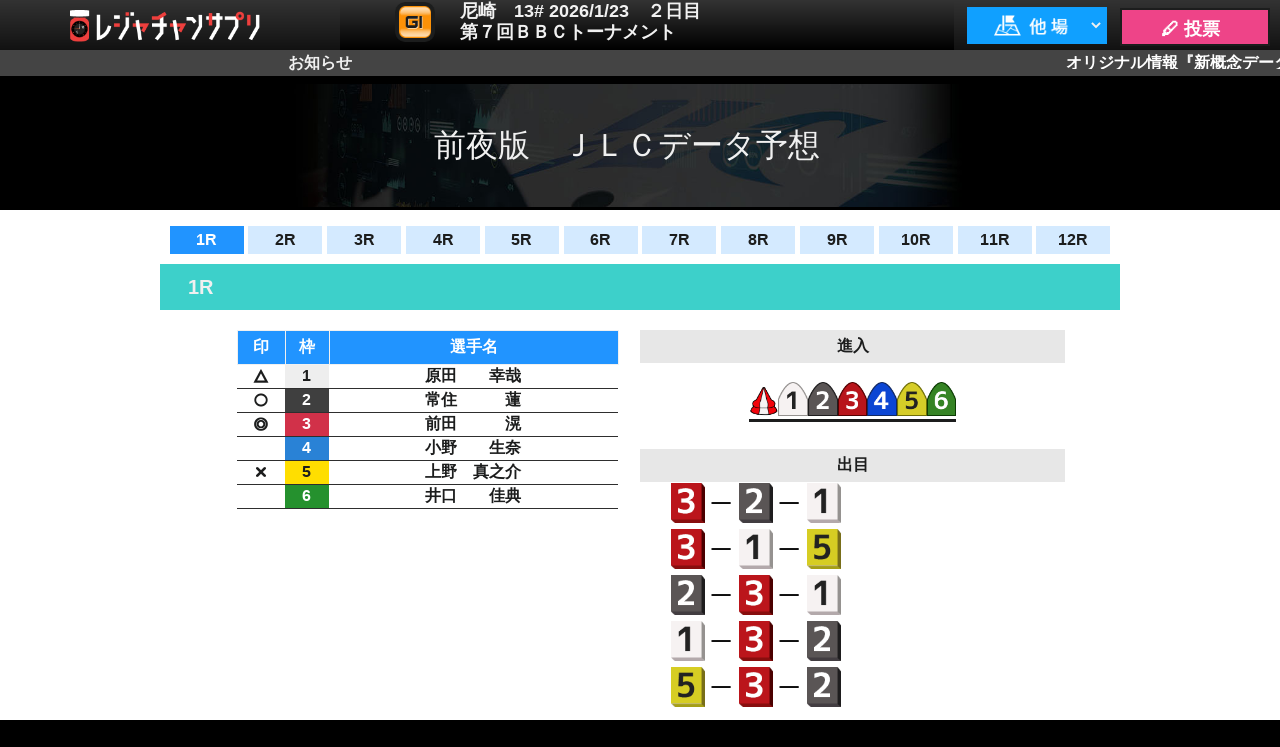

--- FILE ---
content_type: text/html; charset=UTF-8
request_url: https://sup.jlc.ne.jp/index.php?t=1713710678&u=JqSkQL&alone=0&sj=14&p=zenya&h=20240421
body_size: 43958
content:
<!DOCTYPE html>
<html lang="ja">
<head>
	<meta charset="UTF-8">
	<title>前夜版ＪＬＣデータ予想</title>
	<meta name="viewport" content="width=device-width,initial-scale=1.0,maximum-scale=1.5,user-scalable=yes">
	<meta name="format-detection" content="telephone=no">

	<link rel="stylesheet" type="text/css" href="//sup.jlc.ne.jp/css/style_pc.css?20260123">
	<link rel="stylesheet" type="text/css" href="//sup.jlc.ne.jp/css/normalize.css?20260123">
	<link rel="stylesheet" type="text/css" href="//sup.jlc.ne.jp/css/style_zenya_pc.css?20260123">
	<link rel="stylesheet" type="text/css" href="//sup.jlc.ne.jp/css/jquery.bxslider_pc.css?20260123">

	<script type="text/javascript" language="javascript">
	var js_utm_campaign = '';
	var js_utm_medium = '';
	var js_utm_source = '';
	</script>
<!-- Google Tag Manager --><script>(function(w,d,s,l,i){w[l]=w[l]||[];w[l].push({'gtm.start':new Date().getTime(),event:'gtm.js'});var f=d.getElementsByTagName(s)[0],j=d.createElement(s),dl=l!='dataLayer'?'&l='+l:'';j.async=true;j.src='https://www.googletagmanager.com/gtm.js?id='+i+dl;f.parentNode.insertBefore(j,f);})(window,document,'script','dataLayer','GTM-MZFTWZ8');</script><!-- End Google Tag Manager -->
	<script type="text/javascript" src="//sup.jlc.ne.jp/js/prototype.js?20260123"></script>
	<script type="text/javascript" src="//sup.jlc.ne.jp/js//jquery-2.1.0.min.js?20260123"></script>
	<script type="text/javascript" src="//sup.jlc.ne.jp/js/etc_pc.js?20260123"></script>
	<script type="text/javascript" src="//sup.jlc.ne.jp/js/footerFixed.js?20260123"></script>
	<script type="text/javascript" src="//sup.jlc.ne.jp/js/jquery.bxslider.js?20260123"></script>
	<script type="text/javascript" src="//sup.jlc.ne.jp/js/marquee.js?20260123"></script>


<script type="text/javascript"><!--

jQuery.noConflict();
(function($) {
	$(function(){
		t_mode = 0;
	    url_edit(t_mode);

		    setInterval(function(){
		        reqRacedata();
		    },60000);

	});

	function reqRacedata() {

			$.ajax({
				type: 'GET',
				url: 'ajax/ajax_current_race.php',
				data: {'h': '20260123', 'j': '13'},
				beforeSend : function( xhr ){
				    xhr.setRequestHeader("If-Modified-Since", "Thu, 01 Jun 1970 00:00:00 GMT");
				},
				timeout: 10000			}).done(function(data, status, xhr) {
				// 通信成功時の処理
				setRacedata(data); 
			}).fail(function(xhr, status, error) {
			    // 通信失敗時の処理
				// 処理を行わない
			});

	}

})(jQuery)

now_race = 1;
sel_race = 1;

datas = new Array(12);
sindatas = new Array(12);
sinkotei = new Array(12);
demedatas = new Array(12);
trudatas = new Array(12);
data_ari = new Array(12);
oddatas = new Array(12);

datas[1] = new Array(6);
demedatas[1] = new Array(5);
oddatas[1] = new Array(5);
sindatas[1] ='123456';
sinkotei[1] ='0';
data_ari[1]=true;
demedatas[1][0] ='321';
demedatas[1][1] ='315';
demedatas[1][2] ='231';
demedatas[1][3] ='132';
demedatas[1][4] ='532';
oddatas[1][0] = new Array(3);
oddatas[1][0][0] ='';
oddatas[1][0][1] ='';
oddatas[1][0][2] ='';
oddatas[1][1] = new Array(3);
oddatas[1][1][0] ='';
oddatas[1][1][1] ='';
oddatas[1][1][2] ='';
oddatas[1][2] = new Array(3);
oddatas[1][2][0] ='';
oddatas[1][2][1] ='';
oddatas[1][2][2] ='';
oddatas[1][3] = new Array(3);
oddatas[1][3][0] ='';
oddatas[1][3][1] ='';
oddatas[1][3][2] ='';
oddatas[1][4] = new Array(3);
oddatas[1][4][0] ='';
oddatas[1][4][1] ='';
oddatas[1][4][2] ='';
trudatas[1] ='55';
datas[1][1] = new Array(3);
	datas[1][1][0]='<img class="sirusiimg" src="./img/yoso_mark_03.png">';
	datas[1][1][1]='1';
	datas[1][1][2]='原田　　幸哉';
datas[1][2] = new Array(3);
	datas[1][2][0]='<img class="sirusiimg" src="./img/yoso_mark_02.png">';
	datas[1][2][1]='1';
	datas[1][2][2]='常住　　　蓮';
datas[1][3] = new Array(3);
	datas[1][3][0]='<img class="sirusiimg" src="./img/yoso_mark_01.png">';
	datas[1][3][1]='1';
	datas[1][3][2]='前田　　　滉';
datas[1][4] = new Array(3);
	datas[1][4][0]='';
	datas[1][4][1]='1';
	datas[1][4][2]='小野　　生奈';
datas[1][5] = new Array(3);
	datas[1][5][0]='<img class="sirusiimg" src="./img/yoso_mark_04.png">';
	datas[1][5][1]='1';
	datas[1][5][2]='上野　真之介';
datas[1][6] = new Array(3);
	datas[1][6][0]='';
	datas[1][6][1]='1';
	datas[1][6][2]='井口　　佳典';
datas[2] = new Array(6);
demedatas[2] = new Array(5);
oddatas[2] = new Array(5);
sindatas[2] ='123456';
sinkotei[2] ='0';
data_ari[2]=true;
demedatas[2][0] ='146';
demedatas[2][1] ='164';
demedatas[2][2] ='416';
demedatas[2][3] ='461';
demedatas[2][4] ='614';
oddatas[2][0] = new Array(3);
oddatas[2][0][0] ='';
oddatas[2][0][1] ='';
oddatas[2][0][2] ='';
oddatas[2][1] = new Array(3);
oddatas[2][1][0] ='';
oddatas[2][1][1] ='';
oddatas[2][1][2] ='';
oddatas[2][2] = new Array(3);
oddatas[2][2][0] ='';
oddatas[2][2][1] ='';
oddatas[2][2][2] ='';
oddatas[2][3] = new Array(3);
oddatas[2][3][0] ='';
oddatas[2][3][1] ='';
oddatas[2][3][2] ='';
oddatas[2][4] = new Array(3);
oddatas[2][4][0] ='';
oddatas[2][4][1] ='';
oddatas[2][4][2] ='';
trudatas[2] ='55';
datas[2][1] = new Array(3);
	datas[2][1][0]='<img class="sirusiimg" src="./img/yoso_mark_01.png">';
	datas[2][1][1]='2';
	datas[2][1][2]='赤岩　　善生';
datas[2][2] = new Array(3);
	datas[2][2][0]='';
	datas[2][2][1]='2';
	datas[2][2][2]='西山　　貴浩';
datas[2][3] = new Array(3);
	datas[2][3][0]='';
	datas[2][3][1]='2';
	datas[2][3][2]='森高　　一真';
datas[2][4] = new Array(3);
	datas[2][4][0]='<img class="sirusiimg" src="./img/yoso_mark_02.png">';
	datas[2][4][1]='2';
	datas[2][4][2]='関　　　浩哉';
datas[2][5] = new Array(3);
	datas[2][5][0]='<img class="sirusiimg" src="./img/yoso_mark_04.png">';
	datas[2][5][1]='2';
	datas[2][5][2]='浜田　亜理沙';
datas[2][6] = new Array(3);
	datas[2][6][0]='<img class="sirusiimg" src="./img/yoso_mark_03.png">';
	datas[2][6][1]='2';
	datas[2][6][2]='末永　　和也';
datas[3] = new Array(6);
demedatas[3] = new Array(5);
oddatas[3] = new Array(5);
sindatas[3] ='123456';
sinkotei[3] ='0';
data_ari[3]=true;
demedatas[3][0] ='152';
demedatas[3][1] ='125';
demedatas[3][2] ='154';
demedatas[3][3] ='124';
demedatas[3][4] ='145';
oddatas[3][0] = new Array(3);
oddatas[3][0][0] ='';
oddatas[3][0][1] ='';
oddatas[3][0][2] ='';
oddatas[3][1] = new Array(3);
oddatas[3][1][0] ='';
oddatas[3][1][1] ='';
oddatas[3][1][2] ='';
oddatas[3][2] = new Array(3);
oddatas[3][2][0] ='';
oddatas[3][2][1] ='';
oddatas[3][2][2] ='';
oddatas[3][3] = new Array(3);
oddatas[3][3][0] ='';
oddatas[3][3][1] ='';
oddatas[3][3][2] ='';
oddatas[3][4] = new Array(3);
oddatas[3][4][0] ='';
oddatas[3][4][1] ='';
oddatas[3][4][2] ='';
trudatas[3] ='80';
datas[3][1] = new Array(3);
	datas[3][1][0]='<img class="sirusiimg" src="./img/yoso_mark_01.png">';
	datas[3][1][1]='3';
	datas[3][1][2]='宮地　　元輝';
datas[3][2] = new Array(3);
	datas[3][2][0]='<img class="sirusiimg" src="./img/yoso_mark_03.png">';
	datas[3][2][1]='3';
	datas[3][2][2]='辻　　　栄蔵';
datas[3][3] = new Array(3);
	datas[3][3][0]='';
	datas[3][3][1]='3';
	datas[3][3][2]='吉村　　　誠';
datas[3][4] = new Array(3);
	datas[3][4][0]='<img class="sirusiimg" src="./img/yoso_mark_04.png">';
	datas[3][4][1]='3';
	datas[3][4][2]='仲谷　　颯仁';
datas[3][5] = new Array(3);
	datas[3][5][0]='<img class="sirusiimg" src="./img/yoso_mark_02.png">';
	datas[3][5][1]='3';
	datas[3][5][2]='磯部　　　誠';
datas[3][6] = new Array(3);
	datas[3][6][0]='';
	datas[3][6][1]='3';
	datas[3][6][2]='白井　　英治';
datas[4] = new Array(6);
demedatas[4] = new Array(5);
oddatas[4] = new Array(5);
sindatas[4] ='123456';
sinkotei[4] ='0';
data_ari[4]=true;
demedatas[4][0] ='352';
demedatas[4][1] ='325';
demedatas[4][2] ='532';
demedatas[4][3] ='523';
demedatas[4][4] ='235';
oddatas[4][0] = new Array(3);
oddatas[4][0][0] ='';
oddatas[4][0][1] ='';
oddatas[4][0][2] ='';
oddatas[4][1] = new Array(3);
oddatas[4][1][0] ='';
oddatas[4][1][1] ='';
oddatas[4][1][2] ='';
oddatas[4][2] = new Array(3);
oddatas[4][2][0] ='';
oddatas[4][2][1] ='';
oddatas[4][2][2] ='';
oddatas[4][3] = new Array(3);
oddatas[4][3][0] ='';
oddatas[4][3][1] ='';
oddatas[4][3][2] ='';
oddatas[4][4] = new Array(3);
oddatas[4][4][0] ='';
oddatas[4][4][1] ='';
oddatas[4][4][2] ='';
trudatas[4] ='85';
datas[4][1] = new Array(3);
	datas[4][1][0]='';
	datas[4][1][1]='4';
	datas[4][1][2]='瓜生　　正義';
datas[4][2] = new Array(3);
	datas[4][2][0]='<img class="sirusiimg" src="./img/yoso_mark_03.png">';
	datas[4][2][1]='4';
	datas[4][2][2]='上條　　暢嵩';
datas[4][3] = new Array(3);
	datas[4][3][0]='<img class="sirusiimg" src="./img/yoso_mark_01.png">';
	datas[4][3][1]='4';
	datas[4][3][2]='久田　　敏之';
datas[4][4] = new Array(3);
	datas[4][4][0]='';
	datas[4][4][1]='4';
	datas[4][4][2]='平高　　奈菜';
datas[4][5] = new Array(3);
	datas[4][5][0]='<img class="sirusiimg" src="./img/yoso_mark_02.png">';
	datas[4][5][1]='4';
	datas[4][5][2]='中辻　　崇人';
datas[4][6] = new Array(3);
	datas[4][6][0]='<img class="sirusiimg" src="./img/yoso_mark_04.png">';
	datas[4][6][1]='4';
	datas[4][6][2]='山口　　　剛';
datas[5] = new Array(6);
demedatas[5] = new Array(5);
oddatas[5] = new Array(5);
sindatas[5] ='123456';
sinkotei[5] ='0';
data_ari[5]=true;
demedatas[5][0] ='613';
demedatas[5][1] ='615';
demedatas[5][2] ='163';
demedatas[5][3] ='165';
demedatas[5][4] ='631';
oddatas[5][0] = new Array(3);
oddatas[5][0][0] ='';
oddatas[5][0][1] ='';
oddatas[5][0][2] ='';
oddatas[5][1] = new Array(3);
oddatas[5][1][0] ='';
oddatas[5][1][1] ='';
oddatas[5][1][2] ='';
oddatas[5][2] = new Array(3);
oddatas[5][2][0] ='';
oddatas[5][2][1] ='';
oddatas[5][2][2] ='';
oddatas[5][3] = new Array(3);
oddatas[5][3][0] ='';
oddatas[5][3][1] ='';
oddatas[5][3][2] ='';
oddatas[5][4] = new Array(3);
oddatas[5][4][0] ='';
oddatas[5][4][1] ='';
oddatas[5][4][2] ='';
trudatas[5] ='85';
datas[5][1] = new Array(3);
	datas[5][1][0]='<img class="sirusiimg" src="./img/yoso_mark_02.png">';
	datas[5][1][1]='5';
	datas[5][1][2]='平本　　真之';
datas[5][2] = new Array(3);
	datas[5][2][0]='';
	datas[5][2][1]='5';
	datas[5][2][2]='深谷　　知博';
datas[5][3] = new Array(3);
	datas[5][3][0]='<img class="sirusiimg" src="./img/yoso_mark_03.png">';
	datas[5][3][1]='5';
	datas[5][3][2]='小野　　生奈';
datas[5][4] = new Array(3);
	datas[5][4][0]='';
	datas[5][4][1]='5';
	datas[5][4][2]='中澤　　和志';
datas[5][5] = new Array(3);
	datas[5][5][0]='<img class="sirusiimg" src="./img/yoso_mark_04.png">';
	datas[5][5][1]='5';
	datas[5][5][2]='西橋　　奈未';
datas[5][6] = new Array(3);
	datas[5][6][0]='<img class="sirusiimg" src="./img/yoso_mark_01.png">';
	datas[5][6][1]='5';
	datas[5][6][2]='毒島　　　誠';
datas[6] = new Array(6);
demedatas[6] = new Array(5);
oddatas[6] = new Array(5);
sindatas[6] ='124356';
sinkotei[6] ='0';
data_ari[6]=true;
demedatas[6][0] ='215';
demedatas[6][1] ='254';
demedatas[6][2] ='125';
demedatas[6][3] ='521';
demedatas[6][4] ='421';
oddatas[6][0] = new Array(3);
oddatas[6][0][0] ='';
oddatas[6][0][1] ='';
oddatas[6][0][2] ='';
oddatas[6][1] = new Array(3);
oddatas[6][1][0] ='';
oddatas[6][1][1] ='';
oddatas[6][1][2] ='';
oddatas[6][2] = new Array(3);
oddatas[6][2][0] ='';
oddatas[6][2][1] ='';
oddatas[6][2][2] ='';
oddatas[6][3] = new Array(3);
oddatas[6][3][0] ='';
oddatas[6][3][1] ='';
oddatas[6][3][2] ='';
oddatas[6][4] = new Array(3);
oddatas[6][4][0] ='';
oddatas[6][4][1] ='';
oddatas[6][4][2] ='';
trudatas[6] ='55';
datas[6][1] = new Array(3);
	datas[6][1][0]='<img class="sirusiimg" src="./img/yoso_mark_02.png">';
	datas[6][1][1]='6';
	datas[6][1][2]='丸野　　一樹';
datas[6][2] = new Array(3);
	datas[6][2][0]='<img class="sirusiimg" src="./img/yoso_mark_01.png">';
	datas[6][2][1]='6';
	datas[6][2][2]='関　　　浩哉';
datas[6][3] = new Array(3);
	datas[6][3][0]='';
	datas[6][3][1]='6';
	datas[6][3][2]='渡邉　　優美';
datas[6][4] = new Array(3);
	datas[6][4][0]='<img class="sirusiimg" src="./img/yoso_mark_04.png">';
	datas[6][4][1]='6';
	datas[6][4][2]='赤岩　　善生';
datas[6][5] = new Array(3);
	datas[6][5][0]='<img class="sirusiimg" src="./img/yoso_mark_03.png">';
	datas[6][5][1]='6';
	datas[6][5][2]='常住　　　蓮';
datas[6][6] = new Array(3);
	datas[6][6][0]='';
	datas[6][6][1]='6';
	datas[6][6][2]='吉川　　元浩';
datas[7] = new Array(6);
demedatas[7] = new Array(5);
oddatas[7] = new Array(5);
sindatas[7] ='123456';
sinkotei[7] ='0';
data_ari[7]=true;
demedatas[7][0] ='143';
demedatas[7][1] ='146';
demedatas[7][2] ='413';
demedatas[7][3] ='416';
demedatas[7][4] ='134';
oddatas[7][0] = new Array(3);
oddatas[7][0][0] ='';
oddatas[7][0][1] ='';
oddatas[7][0][2] ='';
oddatas[7][1] = new Array(3);
oddatas[7][1][0] ='';
oddatas[7][1][1] ='';
oddatas[7][1][2] ='';
oddatas[7][2] = new Array(3);
oddatas[7][2][0] ='';
oddatas[7][2][1] ='';
oddatas[7][2][2] ='';
oddatas[7][3] = new Array(3);
oddatas[7][3][0] ='';
oddatas[7][3][1] ='';
oddatas[7][3][2] ='';
oddatas[7][4] = new Array(3);
oddatas[7][4][0] ='';
oddatas[7][4][1] ='';
oddatas[7][4][2] ='';
trudatas[7] ='70';
datas[7][1] = new Array(3);
	datas[7][1][0]='<img class="sirusiimg" src="./img/yoso_mark_01.png">';
	datas[7][1][1]='7';
	datas[7][1][2]='峰　　　竜太';
datas[7][2] = new Array(3);
	datas[7][2][0]='';
	datas[7][2][1]='7';
	datas[7][2][2]='仲谷　　颯仁';
datas[7][3] = new Array(3);
	datas[7][3][0]='<img class="sirusiimg" src="./img/yoso_mark_03.png">';
	datas[7][3][1]='7';
	datas[7][3][2]='鎌倉　　　涼';
datas[7][4] = new Array(3);
	datas[7][4][0]='<img class="sirusiimg" src="./img/yoso_mark_02.png">';
	datas[7][4][1]='7';
	datas[7][4][2]='前田　　　滉';
datas[7][5] = new Array(3);
	datas[7][5][0]='';
	datas[7][5][1]='7';
	datas[7][5][2]='森高　　一真';
datas[7][6] = new Array(3);
	datas[7][6][0]='<img class="sirusiimg" src="./img/yoso_mark_04.png">';
	datas[7][6][1]='7';
	datas[7][6][2]='桐生　　順平';
datas[8] = new Array(6);
demedatas[8] = new Array(5);
oddatas[8] = new Array(5);
sindatas[8] ='123456';
sinkotei[8] ='0';
data_ari[8]=true;
demedatas[8][0] ='142';
demedatas[8][1] ='125';
demedatas[8][2] ='412';
demedatas[8][3] ='214';
demedatas[8][4] ='514';
oddatas[8][0] = new Array(3);
oddatas[8][0][0] ='';
oddatas[8][0][1] ='';
oddatas[8][0][2] ='';
oddatas[8][1] = new Array(3);
oddatas[8][1][0] ='';
oddatas[8][1][1] ='';
oddatas[8][1][2] ='';
oddatas[8][2] = new Array(3);
oddatas[8][2][0] ='';
oddatas[8][2][1] ='';
oddatas[8][2][2] ='';
oddatas[8][3] = new Array(3);
oddatas[8][3][0] ='';
oddatas[8][3][1] ='';
oddatas[8][3][2] ='';
oddatas[8][4] = new Array(3);
oddatas[8][4][0] ='';
oddatas[8][4][1] ='';
oddatas[8][4][2] ='';
trudatas[8] ='55';
datas[8][1] = new Array(3);
	datas[8][1][0]='<img class="sirusiimg" src="./img/yoso_mark_01.png">';
	datas[8][1][1]='8';
	datas[8][1][2]='磯部　　　誠';
datas[8][2] = new Array(3);
	datas[8][2][0]='<img class="sirusiimg" src="./img/yoso_mark_03.png">';
	datas[8][2][1]='8';
	datas[8][2][2]='上野　真之介';
datas[8][3] = new Array(3);
	datas[8][3][0]='';
	datas[8][3][1]='8';
	datas[8][3][2]='浜田　亜理沙';
datas[8][4] = new Array(3);
	datas[8][4][0]='<img class="sirusiimg" src="./img/yoso_mark_02.png">';
	datas[8][4][1]='8';
	datas[8][4][2]='中辻　　崇人';
datas[8][5] = new Array(3);
	datas[8][5][0]='<img class="sirusiimg" src="./img/yoso_mark_04.png">';
	datas[8][5][1]='8';
	datas[8][5][2]='辻　　　栄蔵';
datas[8][6] = new Array(3);
	datas[8][6][0]='';
	datas[8][6][1]='8';
	datas[8][6][2]='西山　　貴浩';
datas[9] = new Array(6);
demedatas[9] = new Array(5);
oddatas[9] = new Array(5);
sindatas[9] ='123456';
sinkotei[9] ='0';
data_ari[9]=true;
demedatas[9][0] ='231';
demedatas[9][1] ='213';
demedatas[9][2] ='234';
demedatas[9][3] ='214';
demedatas[9][4] ='243';
oddatas[9][0] = new Array(3);
oddatas[9][0][0] ='';
oddatas[9][0][1] ='';
oddatas[9][0][2] ='';
oddatas[9][1] = new Array(3);
oddatas[9][1][0] ='';
oddatas[9][1][1] ='';
oddatas[9][1][2] ='';
oddatas[9][2] = new Array(3);
oddatas[9][2][0] ='';
oddatas[9][2][1] ='';
oddatas[9][2][2] ='';
oddatas[9][3] = new Array(3);
oddatas[9][3][0] ='';
oddatas[9][3][1] ='';
oddatas[9][3][2] ='';
oddatas[9][4] = new Array(3);
oddatas[9][4][0] ='';
oddatas[9][4][1] ='';
oddatas[9][4][2] ='';
trudatas[9] ='85';
datas[9][1] = new Array(3);
	datas[9][1][0]='<img class="sirusiimg" src="./img/yoso_mark_03.png">';
	datas[9][1][1]='9';
	datas[9][1][2]='白井　　英治';
datas[9][2] = new Array(3);
	datas[9][2][0]='<img class="sirusiimg" src="./img/yoso_mark_01.png">';
	datas[9][2][1]='9';
	datas[9][2][2]='毒島　　　誠';
datas[9][3] = new Array(3);
	datas[9][3][0]='<img class="sirusiimg" src="./img/yoso_mark_02.png">';
	datas[9][3][1]='9';
	datas[9][3][2]='馬場　　貴也';
datas[9][4] = new Array(3);
	datas[9][4][0]='<img class="sirusiimg" src="./img/yoso_mark_04.png">';
	datas[9][4][1]='9';
	datas[9][4][2]='湯川　　浩司';
datas[9][5] = new Array(3);
	datas[9][5][0]='';
	datas[9][5][1]='9';
	datas[9][5][2]='瓜生　　正義';
datas[9][6] = new Array(3);
	datas[9][6][0]='';
	datas[9][6][1]='9';
	datas[9][6][2]='吉田　　拡郎';
datas[10] = new Array(6);
demedatas[10] = new Array(5);
oddatas[10] = new Array(5);
sindatas[10] ='123456';
sinkotei[10] ='0';
data_ari[10]=true;
demedatas[10][0] ='163';
demedatas[10][1] ='132';
demedatas[10][2] ='613';
demedatas[10][3] ='316';
demedatas[10][4] ='216';
oddatas[10][0] = new Array(3);
oddatas[10][0][0] ='';
oddatas[10][0][1] ='';
oddatas[10][0][2] ='';
oddatas[10][1] = new Array(3);
oddatas[10][1][0] ='';
oddatas[10][1][1] ='';
oddatas[10][1][2] ='';
oddatas[10][2] = new Array(3);
oddatas[10][2][0] ='';
oddatas[10][2][1] ='';
oddatas[10][2][2] ='';
oddatas[10][3] = new Array(3);
oddatas[10][3][0] ='';
oddatas[10][3][1] ='';
oddatas[10][3][2] ='';
oddatas[10][4] = new Array(3);
oddatas[10][4][0] ='';
oddatas[10][4][1] ='';
oddatas[10][4][2] ='';
trudatas[10] ='55';
datas[10][1] = new Array(3);
	datas[10][1][0]='<img class="sirusiimg" src="./img/yoso_mark_01.png">';
	datas[10][1][1]='10';
	datas[10][1][2]='末永　　和也';
datas[10][2] = new Array(3);
	datas[10][2][0]='<img class="sirusiimg" src="./img/yoso_mark_04.png">';
	datas[10][2][1]='10';
	datas[10][2][2]='山口　　　剛';
datas[10][3] = new Array(3);
	datas[10][3][0]='<img class="sirusiimg" src="./img/yoso_mark_03.png">';
	datas[10][3][1]='10';
	datas[10][3][2]='新田　　雄史';
datas[10][4] = new Array(3);
	datas[10][4][0]='';
	datas[10][4][1]='10';
	datas[10][4][2]='原田　　幸哉';
datas[10][5] = new Array(3);
	datas[10][5][0]='';
	datas[10][5][1]='10';
	datas[10][5][2]='守田　　俊介';
datas[10][6] = new Array(3);
	datas[10][6][0]='<img class="sirusiimg" src="./img/yoso_mark_02.png">';
	datas[10][6][1]='10';
	datas[10][6][2]='山崎　　　郡';
datas[11] = new Array(6);
demedatas[11] = new Array(5);
oddatas[11] = new Array(5);
sindatas[11] ='123465';
sinkotei[11] ='0';
data_ari[11]=true;
demedatas[11][0] ='156';
demedatas[11][1] ='162';
demedatas[11][2] ='516';
demedatas[11][3] ='615';
demedatas[11][4] ='215';
oddatas[11][0] = new Array(3);
oddatas[11][0][0] ='';
oddatas[11][0][1] ='';
oddatas[11][0][2] ='';
oddatas[11][1] = new Array(3);
oddatas[11][1][0] ='';
oddatas[11][1][1] ='';
oddatas[11][1][2] ='';
oddatas[11][2] = new Array(3);
oddatas[11][2][0] ='';
oddatas[11][2][1] ='';
oddatas[11][2][2] ='';
oddatas[11][3] = new Array(3);
oddatas[11][3][0] ='';
oddatas[11][3][1] ='';
oddatas[11][3][2] ='';
oddatas[11][4] = new Array(3);
oddatas[11][4][0] ='';
oddatas[11][4][1] ='';
oddatas[11][4][2] ='';
trudatas[11] ='55';
datas[11][1] = new Array(3);
	datas[11][1][0]='<img class="sirusiimg" src="./img/yoso_mark_01.png">';
	datas[11][1][1]='11';
	datas[11][1][2]='池田　　浩二';
datas[11][2] = new Array(3);
	datas[11][2][0]='<img class="sirusiimg" src="./img/yoso_mark_04.png">';
	datas[11][2][1]='11';
	datas[11][2][2]='守屋　　美穂';
datas[11][3] = new Array(3);
	datas[11][3][0]='';
	datas[11][3][1]='11';
	datas[11][3][2]='山田　　康二';
datas[11][4] = new Array(3);
	datas[11][4][0]='';
	datas[11][4][1]='11';
	datas[11][4][2]='佐藤　　　翼';
datas[11][5] = new Array(3);
	datas[11][5][0]='<img class="sirusiimg" src="./img/yoso_mark_02.png">';
	datas[11][5][1]='11';
	datas[11][5][2]='峰　　　竜太';
datas[11][6] = new Array(3);
	datas[11][6][0]='<img class="sirusiimg" src="./img/yoso_mark_03.png">';
	datas[11][6][1]='11';
	datas[11][6][2]='平本　　真之';
datas[12] = new Array(6);
demedatas[12] = new Array(5);
oddatas[12] = new Array(5);
sindatas[12] ='123456';
sinkotei[12] ='0';
data_ari[12]=true;
demedatas[12][0] ='123';
demedatas[12][1] ='132';
demedatas[12][2] ='213';
demedatas[12][3] ='231';
demedatas[12][4] ='312';
oddatas[12][0] = new Array(3);
oddatas[12][0][0] ='';
oddatas[12][0][1] ='';
oddatas[12][0][2] ='';
oddatas[12][1] = new Array(3);
oddatas[12][1][0] ='';
oddatas[12][1][1] ='';
oddatas[12][1][2] ='';
oddatas[12][2] = new Array(3);
oddatas[12][2][0] ='';
oddatas[12][2][1] ='';
oddatas[12][2][2] ='';
oddatas[12][3] = new Array(3);
oddatas[12][3][0] ='';
oddatas[12][3][1] ='';
oddatas[12][3][2] ='';
oddatas[12][4] = new Array(3);
oddatas[12][4][0] ='';
oddatas[12][4][1] ='';
oddatas[12][4][2] ='';
trudatas[12] ='55';
datas[12][1] = new Array(3);
	datas[12][1][0]='<img class="sirusiimg" src="./img/yoso_mark_01.png">';
	datas[12][1][1]='12';
	datas[12][1][2]='茅原　　悠紀';
datas[12][2] = new Array(3);
	datas[12][2][0]='<img class="sirusiimg" src="./img/yoso_mark_02.png">';
	datas[12][2][1]='12';
	datas[12][2][2]='久田　　敏之';
datas[12][3] = new Array(3);
	datas[12][3][0]='<img class="sirusiimg" src="./img/yoso_mark_03.png">';
	datas[12][3][1]='12';
	datas[12][3][2]='遠藤　　エミ';
datas[12][4] = new Array(3);
	datas[12][4][0]='';
	datas[12][4][1]='12';
	datas[12][4][2]='深谷　　知博';
datas[12][5] = new Array(3);
	datas[12][5][0]='<img class="sirusiimg" src="./img/yoso_mark_04.png">';
	datas[12][5][1]='12';
	datas[12][5][2]='吉田　　裕平';
datas[12][6] = new Array(3);
	datas[12][6][0]='';
	datas[12][6][1]='12';
	datas[12][6][2]='宮地　　元輝';

var periodicalExecuter;
/*
// 更新間隔時間(秒)
var intervalTime = 30;


function reqRacedata() {
	var myAjax = new Ajax.Request('ajax/ajax_current_race.php',{
		method: 'GET',
		parameters: 'h=20260123&j=13',
		onComplete: setRacedata,
		requestHeaders: ['If-Modified-Since', 'Thu, 01 Jun 1970 00:00:00 GMT']
	});
}
*/

// サーバから返答を取得し、raceを更新
function setRacedata(get_current_race) {
	if( get_current_race.length <= 2 ){
		reloadRaceButton(get_current_race,sel_race);
	}
}
//レースタブの最新化
function reloadRaceButton(current_race,select_race){
	var r;
	for(r = 1; r <= 12; r++){
		//wait		まだ発走しておらず、選択できないレース
		if(current_race<r){
			$("r"+r).className = 'new';
		}
		//inactive	選択できるレース
		if(current_race>r){
			$("r"+r).className = 'inactive';
		}
		//new			直近で更新されたレース
		if(current_race==r){
			$("r"+r).className = 'current';
		}
		//クラス名無	選択中のレース
		if(select_race==r){
			$("r"+r).className = '';
		}
	}
	now_race = current_race;
}

//レース変更
function changeRace(race){
	var strSinImg;
	var strDemeImg;
	var strOd;
	var strRank;
	var tei,deme;
	var i,j;
	var wkSin = sindatas[race];
	var wkSinkotei = sinkotei[race];
	var iMaxDeme = 0;
	
	sel_race = race;

	if (data_ari[race]==false)
	{
		$('wait').style.display = "";

		$('zwaku').style.display = "none";
		$('zsin').style.display = "none";
		$('zdeme').style.display = "none";
		$('stime2').innerHTML = race + "R ";
	}
	else {
		$('wait').style.display = "none";

		$('zwaku').style.display = "";
		$('zsin').style.display = "";
		$('zdeme').style.display = "";

		$('s1').innerHTML = datas[race][1][0];
		$('n1').innerHTML = datas[race][1][2];
		$('s2').innerHTML = datas[race][2][0];
		$('n2').innerHTML = datas[race][2][2];
		$('s3').innerHTML = datas[race][3][0];
		$('n3').innerHTML = datas[race][3][2];
		$('s4').innerHTML = datas[race][4][0];
		$('n4').innerHTML = datas[race][4][2];
		$('s5').innerHTML = datas[race][5][0];
		$('n5').innerHTML = datas[race][5][2];
		$('s6').innerHTML = datas[race][6][0];
		$('n6').innerHTML = datas[race][6][2];

		if (wkSinkotei=="1")
		{
			strSinImg = '<div class="sinkotei">進入固定</div>';
			$('sinimg').innerHTML = strSinImg;
		}
		else
		{
			if(wkSin.length>0)
			{
				strSinImg = '<img class="sinimg" src="img/turnmark.png?20260123">';
				for (i=0; i<wkSin.length; i++)
				{
					tei = wkSin.substr(i, 1);
					if (tei == "/")
					{
						strSinImg = strSinImg + '<img class="sinimg" src="./img/slash.png?20260123">';
					}
					else
					{
						strSinImg = strSinImg + '<img class="sinimg" src="./img/sinyu_' + tei + '.png?20260123">';
					}
				}
				$('sinimg').innerHTML = strSinImg;
			}
			else
			{
				$('sinimg').innerHTML = "";
			}
		}
		
		for (i=0; i<5; i++)
		{
			if (demedatas[race][i].length>0)
			{
				iMaxDeme = i + 1;
			}
		}

		strDemeImg = "";
		strOd = "";
		strRank = "";
		for (i=0; i<5; i++)
		{
			for (j=0; j<demedatas[race][i].length; j++)
			{
				deme = demedatas[race][i].substr(j, 1);
				strDemeImg = strDemeImg + '<img class="demeimg" src="./img/deme' + deme + '.png?20260123" width="80px">';
				if (j!=2)
				{
					strDemeImg = strDemeImg + '<img class="demeimg" src="img/deme_one.png?20260123" width="80px">';
				}
			}

			if( oddatas[race][i][2] == "" ) {
	            strOd = '<span class="odval">' + oddatas[race][i][1] + '</span>';
	            strRank = '<span class="odrank"></span>';
			}
			else {
	            var letter_space = "";
	            //if(oddatas[race][i][1] >= 1000) letter_space = "padding-right: 20px;"
	            strOd = '<span class="odval"style="' + letter_space + '">' + oddatas[race][i][1] + '</span>';
	            strRank = '<span class="odrank">(' + oddatas[race][i][2] + '番人気)</span>';
			}

	        $('demeimg2'+i).innerHTML = strDemeImg;
	        $('od_info'+i).innerHTML = strOd;
	        $('rank_info'+i).innerHTML = strRank;

	        strDemeImg = "";
	        strOd = "";
	        strRank = "";
		}

		if (trudatas[race]!="")
		{
			$('sin').style.display = "";
			$('trust').innerHTML = trudatas[race];
		}
		else
		{
			$('sin').style.display = "none";
		}
		$('stime2').innerHTML = race + "R ";
	}

	reloadRaceButton(now_race,race);
}


// --></script>

</head>
<body>

<!-- Google Tag Manager (noscript) --><noscript><iframe src="https://www.googletagmanager.com/ns.html?id=GTM-MZFTWZ8"height="0" width="0" style="display:none;visibility:hidden"></iframe></noscript><!-- End Google Tag Manager (noscript) -->
<header>
<div class="mq_flg" style="display:none">1</div>
	<table class="header">
		<tr>
			<th rowspan="2"><a href="./index.php?t=1769099951&u=JqSkQL&alone=0&sj=13&p=menu&j=13"><h1><img src="//sup.jlc.ne.jp/img/title_logo.png?20260123"></h1></a></th>
		</tr>
		<tr>
			<td>
				<section id="race_title">
				<p class="g1">尼崎　13# 2026/1/23　２日目<br>第７回ＢＢＣトーナメント</p>
			</section>
				</td>
			<td class="web_b_td">
			<select name="jyoList" class="jyoList" id="jyoList">
				<option value="0" selected hidden><div></div></option>
					<option value="./index.php?t=1769099951&u=JqSkQL&alone=0&sj=13&p=menu&h=20260123">PGⅠ 尼崎 ２日目</option>
				</select>
			</td>
			<td class="web_b_td">
				<div id="web_b" class="link"  onclick=touhyou_link("https://ib.mbrace.or.jp/")><a href="#" style="padding-left: 0px; padding-right: 10px;">🖊 投票 </a></div>
			</td>
		</tr>
	</table>
	<td colspan="2"><div id="info"><div class="info_t">お知らせ</div><div class="mq"><div class="marquee">オリジナル情報『新概念データ』を予習のお供に！</div></div></div></td>
<!--	<td colspan="2"><div id="info"><div class="mq"><div class="marquee">オリジナル情報『新概念データ』を予習のお供に！</div></div></div></td>-->
</header>
<script type="text/javascript">
let selected = document.querySelector('[name="jyoList"]');

selected.onchange = event =>{
	document.getElementById('jyoList').style.backgroundImage = 'none';
	window.location.href = selected.value;
}
</script>

<div class="wrapper">

<div class="imgcontainer">
	<img src="//sup.jlc.ne.jp/img/bg_zenya.jpg?20260123" id="visual">
	<p>前夜版　ＪＬＣデータ予想</p>
</div>

<div class="white_box">
<!--コンテンツ-->
<div class="con_box">

<section id="contents">
  <div style="margin:10px 0 0 0;"></div>

<section id="zenya">
<div class="container" id="content">
	<nav id="racetub">
		<ul class="cf">
							<li class="" id="r1"><a href="#" onClick="changeRace(1)">1R</a></li>
							<li class="new" id="r2"><a href="#" onClick="changeRace(2)">2R</a></li>
							<li class="new" id="r3"><a href="#" onClick="changeRace(3)">3R</a></li>
							<li class="new" id="r4"><a href="#" onClick="changeRace(4)">4R</a></li>
							<li class="new" id="r5"><a href="#" onClick="changeRace(5)">5R</a></li>
							<li class="new" id="r6"><a href="#" onClick="changeRace(6)">6R</a></li>
							<li class="new" id="r7"><a href="#" onClick="changeRace(7)">7R</a></li>
							<li class="new" id="r8"><a href="#" onClick="changeRace(8)">8R</a></li>
							<li class="new" id="r9"><a href="#" onClick="changeRace(9)">9R</a></li>
							<li class="new" id="r10"><a href="#" onClick="changeRace(10)">10R</a></li>
							<li class="new" id="r11"><a href="#" onClick="changeRace(11)">11R</a></li>
							<li class="new" id="r12"><a href="#" onClick="changeRace(12)">12R</a></li>
					</ul>
		<h4 id="stime" style="margin:10px 0 0 0;"><div id="stime2" class="textline">1R</div></h4>
	</nav>
	<section>
	<div id="content-wrapper">
	<article>


	<div class="scroll">
							<div class="all" style="height: 727px">
						
									<div id="wait" style="display: none;" style="margin-top:0px;"></div>			            <div id="zwaku" style="float:left; width:50%;">
				<table class='detail' cellspacing="0" width="100%">
					<tr class='detailtr'>
						<th class='waku'>印</th>
						<th class='waku'>枠</th>
						<th class='sensyu'>選手名</th>
					</tr>
											<tr>
														<td id="s1"><img class="sirusiimg" src="./img/yoso_mark_03.png"></td>
							<td id="w1" class=one>1</td>
							<td id="n1">原田　　幸哉</td>
						</tr>
											<tr>
														<td id="s2"><img class="sirusiimg" src="./img/yoso_mark_02.png"></td>
							<td id="w2" class=two>2</td>
							<td id="n2">常住　　　蓮</td>
						</tr>
											<tr>
														<td id="s3"><img class="sirusiimg" src="./img/yoso_mark_01.png"></td>
							<td id="w3" class=three>3</td>
							<td id="n3">前田　　　滉</td>
						</tr>
											<tr>
														<td id="s4"></td>
							<td id="w4" class=four>4</td>
							<td id="n4">小野　　生奈</td>
						</tr>
											<tr>
														<td id="s5"><img class="sirusiimg" src="./img/yoso_mark_04.png"></td>
							<td id="w5" class=five>5</td>
							<td id="n5">上野　真之介</td>
						</tr>
											<tr>
														<td id="s6"></td>
							<td id="w6" class=six>6</td>
							<td id="n6">井口　　佳典</td>
						</tr>
									</table>
			</div>

			<div id="zsin" style="float:right; width:50%;">
				<table class="detailyoso" cellspacing="0" width="100%">
					<tr>
						<th class="yoso" width="100%">進入</th>
					</tr>
					<tr>
						<td class="tdyoso">
                        <br>
						<span id="sinimg" class="sin">
						<img class="sinimg" src="img/turnmark.png?<?=$cash?>"><img class="sinimg" src="./img/sinyu_1.png"><img class="sinimg" src="./img/sinyu_2.png"><img class="sinimg" src="./img/sinyu_3.png"><img class="sinimg" src="./img/sinyu_4.png"><img class="sinimg" src="./img/sinyu_5.png"><img class="sinimg" src="./img/sinyu_6.png">						</span>
						</td>
					</tr>
				</table>
                <br>
				<table id="zdeme" class="detailyoso" cellspacing="0" width="100%" style="">

					<tr>
						<th class="yoso" colspan="4">出目</th>
					</tr>

					<tr>
<td id='demeimg20' class='demeimg2'>
<img class="demeimg" src="./img/deme3.png"><img class="demeimg" src="img/deme_one.png?<?=$cash?>"><img class="demeimg" src="./img/deme2.png"><img class="demeimg" src="img/deme_one.png?<?=$cash?>"><img class="demeimg" src="./img/deme1.png"></td>
<td class='delim'>　</td>
<td id='od_info0' class='demeimg3'>　</td>
<td id='rank_info0' class='demeimg4'>　</td>
</tr>
<tr>
<td id='demeimg21' class='demeimg2'>
<img class="demeimg" src="./img/deme3.png"><img class="demeimg" src="img/deme_one.png?<?=$cash?>"><img class="demeimg" src="./img/deme1.png"><img class="demeimg" src="img/deme_one.png?<?=$cash?>"><img class="demeimg" src="./img/deme5.png"></td>
<td class='delim'>　</td>
<td id='od_info1' class='demeimg3'>　</td>
<td id='rank_info1' class='demeimg4'>　</td>
</tr>
<tr>
<td id='demeimg22' class='demeimg2'>
<img class="demeimg" src="./img/deme2.png"><img class="demeimg" src="img/deme_one.png?<?=$cash?>"><img class="demeimg" src="./img/deme3.png"><img class="demeimg" src="img/deme_one.png?<?=$cash?>"><img class="demeimg" src="./img/deme1.png"></td>
<td class='delim'>　</td>
<td id='od_info2' class='demeimg3'>　</td>
<td id='rank_info2' class='demeimg4'>　</td>
</tr>
<tr>
<td id='demeimg23' class='demeimg2'>
<img class="demeimg" src="./img/deme1.png"><img class="demeimg" src="img/deme_one.png?<?=$cash?>"><img class="demeimg" src="./img/deme3.png"><img class="demeimg" src="img/deme_one.png?<?=$cash?>"><img class="demeimg" src="./img/deme2.png"></td>
<td class='delim'>　</td>
<td id='od_info3' class='demeimg3'>　</td>
<td id='rank_info3' class='demeimg4'>　</td>
</tr>
<tr>
<td id='demeimg24' class='demeimg2'>
<img class="demeimg" src="./img/deme5.png"><img class="demeimg" src="img/deme_one.png?<?=$cash?>"><img class="demeimg" src="./img/deme3.png"><img class="demeimg" src="img/deme_one.png?<?=$cash?>"><img class="demeimg" src="./img/deme2.png"></td>
<td class='delim'>　</td>
<td id='od_info4' class='demeimg3'>　</td>
<td id='rank_info4' class='demeimg4'>　</td>
</tr>
				</table>
				<BR>
								<span id="sin" class="sin" >
					<span style="text-align:center;">
						信頼度
					</span>
					<span id="trust" class="trust">
						55					</span>
					<span class="par">
						％
					</span>
				</span>
				<div class="update_note">情報を更新する際は、ブラウザの更新ボタンをご利用ください。 <BR>発売終了後はオッズの情報提供を終了し、空欄になります。</div>
						</div>
			</div>
	</div>


	</article>
</div>
</section>

</div>
</section>
　
</section>


</div><!--con_box end-->
</div>

<div class="menuarea">
	<!-- 20240321 g1版メニュー修正のため削除start -->
	<!-- <dl id="toggle" style="background-color: transparent;border: 0;"> -->
	<!-- 20240321 g1版メニュー修正のため削除end -->

	<!-- 20240321 g1版メニュー修正のため追加start -->
			<dl id="toggle" style="background-color: transparent;border: 0;">
		<!-- 20240321 g1版メニュー修正のため追加end -->
			<dt><h2 class="section1"><img class="sectionlogo" src="//sup.jlc.ne.jp/img/section1.png?20260123">先得情報- 展示前の情報をお届け！</h2><div></div></dt>
			<dd style="margin-left: 0;">
				<div class="pic_frame"><a href="./index.php?t=1769099951&u=JqSkQL&alone=0&sj=13&p=sakitoku_z&h=20260123" ><img class="section1img" src="//sup.jlc.ne.jp/img/section1-1.png?20260123" ></a><p class="imgexp">黒須田さんの先得情報 前半</p></div>
				<div class="pic_frame"><a href="./index.php?t=1769099951&u=JqSkQL&alone=0&sj=13&p=sakitoku_k&h=20260123" ><img class="section1img" src="//sup.jlc.ne.jp/img/section1-2.png?20260123" ></a><p class="imgexp">黒須田さんの先得情報 後半</p></div>
				<div class="pic_frame"><a href="./index.php?t=1769099951&u=JqSkQL&alone=0&sj=13&p=sdatasim&h=20260123" ><img class="section1img" src="//sup.jlc.ne.jp/img/section1-3.png?20260123" ></a><p class="imgexp">新概念データ</p></div>
				<div class="pic_frame"><a href="./index.php?t=1769099951&u=JqSkQL&alone=0&sj=13&p=sttm&h=20260123" ><img class="section1img" src="//sup.jlc.ne.jp/img/section1-4.png?20260123" ></a><p class="imgexp">今節のスタートタイミング</p></div>
				<div class="pic_frame"><a href="./index.php?t=1769099951&u=JqSkQL&alone=0&sj=13&p=cs10&h=20260123" ><img class="section1img" src="//sup.jlc.ne.jp/img/section1-5.png?20260123" ></a><p class="imgexp">進入別過去10走</p></div>
				<div class="pic_frame"><a href="./index.php?t=1769099951&u=JqSkQL&alone=0&sj=13&p=zenya&h=20260123" ><img class="section1img" src="//sup.jlc.ne.jp/img/section1-6.png?20260123" ></a><p class="imgexp">前夜版JLCデータ予想</p></div>
				<div class="pic_frame"><a href="./index.php?t=1769099951&u=JqSkQL&alone=0&sj=13&p=yosoother&h=20260123" ><img class="section2img" src="//sup.jlc.ne.jp/img/section2-5.png?20260123" ></a><p class="imgexp">夢さん予想</p></div>
				<div class="pic_frame"><a href="./index.php?t=1769099951&u=JqSkQL&alone=0&sj=13&p=zyoso&h=20260123" ><img class="section2img" src="//sup.jlc.ne.jp/img/section1-8.jpg?20260123" ></a><p class="imgexp">前日予想</p></div>
					</dd>
	
						<dt><h2 class="section2"><img class="sectionlogo" src="//sup.jlc.ne.jp/img/section2.png?20260123">直前情報- 展示航走を分析！</h2><div></div></dt>
							<dd style="margin-left: 0;">
							<div class="pic_frame"><a href="./index.php?t=1769099951&u=JqSkQL&alone=0&sj=13&p=tenji&h=20260123" ><img class="section2img" src="//sup.jlc.ne.jp/img/section2-4.png?20260123" ></a><p class="imgexp">オリジナル展示データ</p></div>
							<div class="pic_frame"><a href="./index.php?t=1769099951&u=JqSkQL&alone=0&sj=13&p=yoso&h=20260123" ><img class="section2img" src="//sup.jlc.ne.jp/img/section2-1.png?20260123" ></a><p class="imgexp">直前！予想</p></div>
							<div class="pic_frame"><a href="./index.php?t=1769099951&u=JqSkQL&alone=0&sj=13&p=kiryoku&h=20260123" ><img class="section2img" src="//sup.jlc.ne.jp/img/section2-2.png?20260123" ></a><p class="imgexp">直前！機力評価</p></div>
							<div class="pic_frame"><a href="./index.php?t=1769099951&u=JqSkQL&alone=0&sj=13&p=sensyu&h=20260123" ><img class="section2img" src="//sup.jlc.ne.jp/img/section2-3.png?20260123" ></a><p class="imgexp">直前！選手情報</p></div>
							</dd>
			
			<dt>
		<h2 class="section3"><img class="sectionlogo" src="//sup.jlc.ne.jp/img/section3.png?20260123">データ集- 要チェック！</h2><div></div></dt>
				<dd style="margin-left: 0;">
				<div class="pic_frame"><a href="./index.php?t=1769099951&u=JqSkQL&alone=0&sj=13&p=tenjirireki&h=20260123" ><img class="section3img" src="//sup.jlc.ne.jp/img/section3-1.png?20260123" ></a><p class="imgexp">オリジナル展示データランキング</p></div>
	
			<div class="pic_frame"><a href="./index.php?t=1769099951&u=JqSkQL&alone=0&sj=13&p=motor&h=20260123" ><img class="section3img" src="//sup.jlc.ne.jp/img/section3-3.png?20260123" ></a><p class="imgexp">DATA BOX</p></div>
				<div class="pic_frame"><a href="https://www.boatrace.jp/owpc/pc/race/resultlist?jcd=13&hd=20260123" target="_blank" rel="noopener noreferrer"  ><img class="section3img" src="//sup.jlc.ne.jp/img/section3-4.png?20260123" ></a><p class="imgexp">払戻金一覧(本日のレース結果)</p></div>
				</dd>
			<dt><h2 class="section4"><img class="sectionlogo" src="//sup.jlc.ne.jp/img/section4.png?20260123">動画コンテンツ- 必見！</h2><div></div></dt>
				<dd style="margin-left: 0;">
				<div class="pic_frame"><a href="./index.php?t=1769099951&u=JqSkQL&alone=0&sj=13&p=interview&h=20260123"><img class="section4img" src="//sup.jlc.ne.jp/img/section4-1.png?20260123"></a><p class="imgexp">WINNER INTERVIEW</p></div>
				<div class="pic_frame"><a href="./index.php?t=1769099951&u=JqSkQL&alone=0&sj=13&p=vtr&h=20260123"><img class="section4img" src="//sup.jlc.ne.jp/img/section4-2.png?20260123"></a><p class="imgexp">動画コンテンツ</p></div>
		</dd>
	</dl>
		<p style="display: flex;justify-content: center;">
		<a href="https://youtube.com/live/GwVZzguxgEg" target="_blank" rel="noopener noreferrer">
			<img id="other_banner" src="//sup.jlc.ne.jp/img/other_banner.jpg?202601221800">
		</a>
	</p>
	</div>


<div class="banner_box">
<img class="footer_bg" src="//sup.jlc.ne.jp/img/footer_bg.png?20260123">
<section id="banner3" style="margin-bottom: 70px">
<div class="env link"></div>
</section>

<div style="text-align:center">
<section id="banner" style="margin-bottom:15px;">
	<ul class="bxslider3">
  		<li><a href="https://miruboat.jp/info/" target="_blank"><img src="img/bana28.jpg?20260123"></a></li>
  		<li><a href="https://www.br-pregacha.jp/?utm_source=banner&utm_medium=pregach" target="_blank"><img src="img/bana49.jpg?20260123"></a></li>
  		<li><a href="https://boatcast.jp/?utm_source=jlc&utm_medium=supri&utm_campaign=boatcast&utm_id=banner" target="_blank"><img src="img/bana08.jpg?20260123"></a></li>
  		<li><a href="http://www.jlc.ne.jp/" target="_blank"><img src="img/bana99.gif?20260123"></a></li>
  		<li><a href="https://nozoe-tanteisya.jlc.ne.jp/" target="_blank"><img src="img/bana98.gif?20260123"></a></li>
  	</ul>
</section>
</div>
</div><!--banner end-->
<footer id="footer">
	<div style="margin-top: 25px;margin-bottom: 0px; display:flex">
		<div style="width: 33.5%;margin-left: 10px;"></div>
		<div style="width: 33.5%;"><a href="./index.php?t=1769099951&u=JqSkQL&alone=0&sj=13&p=menu&j=13"><img class="footerlogo" src="//sup.jlc.ne.jp/img/title_logo.png?20260123"></a></div>
		<div style="width: 33.5%;text-align: right;"><a href="#top"><img class="pagetop" src="//sup.jlc.ne.jp/img/pagetop.png?20260123"></a></div>
	</div>
	<div style="margin-bottom: 0px;margin-left: 50px; display:flex">
		<a href="https://www.facebook.com/boatracePR/" target="_blank" rel="noopener noreferrer"><img class="footer_icon" src="//sup.jlc.ne.jp/img/footer_icon1.png?20260123"></a>
		<a href="https://line.me/R/ti/p/@841wlnbb?from=page" target="_blank" rel="noopener noreferrer"><img class="footer_icon" src="//sup.jlc.ne.jp/img/footer_icon2.png?20260123"></a>
		<a href="https://twitter.com/Lets_BOATRACE" target="_blank" rel="noopener noreferrer"><img class="footer_icon" src="//sup.jlc.ne.jp/img/footer_icon3.png?20260123"></a>
		<a href="https://www.instagram.com/dynamite_boat_race/?hl=ja" target="_blank" rel="noopener noreferrer"><img class="footer_icon" src="//sup.jlc.ne.jp/img/footer_icon4.png?20260123"></a>
		<a href="https://www.youtube.com/channel/UC4zGMicoES8FZwkhiXXZThg" target="_blank" rel="noopener noreferrer"><img class="footer_icon" src="//sup.jlc.ne.jp/img/footer_icon5.png?20260123"></a>
	</div>
	<div style="display:flex">
		<div style="margin-top: 5px;margin-left: 50px;">
			<a href="./index.php?t=1769099951&u=JqSkQL&alone=0&sj=13&p=suisyo&h=20260123" style="color: #FFFFFF" ><u>推奨環境</u></a>
		</div>
		<div style="margin-top: 5px;margin-left: 20px;">
			<a href=javascript:void(window.open("https://reg31.smp.ne.jp/regist/is?SMPFORM=laoi-lakbqd-922d41e6e542f8ddb57710d07daa09c8")) style="color: #FFFFFF" ><u>ご意見・ご感想はこちら</u></a>
		</div>
	</div>
	<img src="//sup.jlc.ne.jp/img/copyright.png?20260123" id="copyright">
</footer>

</div><!--wrapper-->

</body>
</html>

